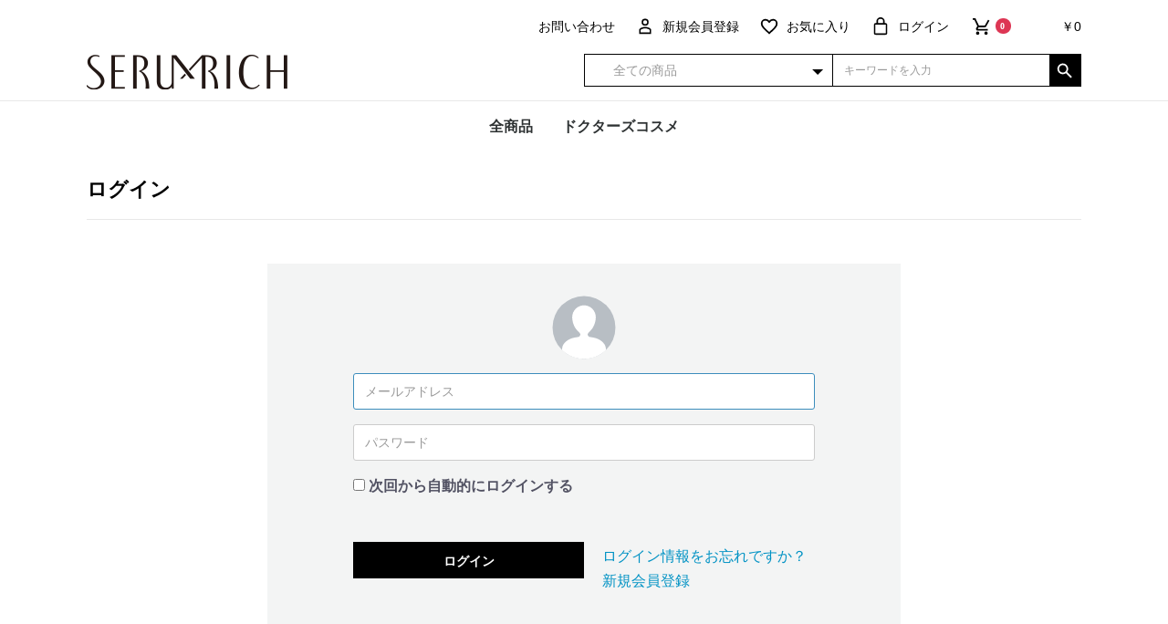

--- FILE ---
content_type: text/html; charset=UTF-8
request_url: https://serumrich.com/mypage/login
body_size: 4836
content:
<!doctype html>
<html lang="ja">
<head prefix="og: http://ogp.me/ns# fb: http://ogp.me/ns/fb# product: http://ogp.me/ns/product#">
    <meta charset="utf-8">
    <meta name="viewport" content="width=device-width, initial-scale=1, shrink-to-fit=no,user-scalable=no">
    <meta name="eccube-csrf-token" content="sT1mGZmBZ0aXwyOQ9_kDRFpuhdxbL4E1ZTtQjwruJXw">
    <title>MYページ/ログイン / serumrich</title>
                        <meta name="robots" content="noindex">
            <link rel="icon" href="/html/user_data/assets/img/common/favicon.ico">
    <link rel="stylesheet" href="https://maxcdn.bootstrapcdn.com/bootstrap/3.3.7/css/bootstrap.min.css">
    <link rel="stylesheet" href="https://use.fontawesome.com/releases/v5.3.1/css/all.css" integrity="sha384-mzrmE5qonljUremFsqc01SB46JvROS7bZs3IO2EmfFsd15uHvIt+Y8vEf7N7fWAU" crossorigin="anonymous">
    <link rel="stylesheet" href="//cdn.jsdelivr.net/jquery.slick/1.6.0/slick.css">
    <link rel="stylesheet" href="/html/template/HF4001/assets/css/style.css">
    <link rel="stylesheet" href="/html/template/HF4001/assets/css/original.css">	
        <script src="https://code.jquery.com/jquery-3.3.1.min.js" integrity="sha256-FgpCb/KJQlLNfOu91ta32o/NMZxltwRo8QtmkMRdAu8=" crossorigin="anonymous"></script>
    <script>
        $(function() {
            $.ajaxSetup({
                'headers': {
                    'ECCUBE-CSRF-TOKEN': $('meta[name="eccube-csrf-token"]').attr('content')
                }
            });
        });
    </script>
                	<link rel="stylesheet" href="/html/user_data/assets/css/customize.css">
</head>
<body id="page_mypage_login" class="mypage">

<div class="ec-layoutRole">
                <div class="ec-layoutRole__header">
                <!-- ▼ヘッダー(商品検索・ログインナビ・カート) -->
            
<div class="ec-headerNaviRole ">
    <div class="ec-headerRole__navSP">
        
<div class="ec-headerNavSP">
    <i class="fas fa-bars"></i>
</div>
    </div>
    <div class="ec-headerNaviRole__left">
        <p class="shoulder_text"></p>
    </div>
    <div class="ec-headerNaviRole__right ">
        <div class="ec-headerNaviRole__nav">
            
<div class="ec-headerNav">

        <div class="ec-headerNav__item pc_only">
            <a href="https://serumrich.com/contact">
                <i class="ec-headerNav__itemIcon"></i>
                <span class="ec-headerNav__itemLink">お問い合わせ</span>
            </a>
        </div>        

            <div class="ec-headerNav__item ">
            <a href="https://serumrich.com/mypage/">
                <i class="ec-headerNav__itemIcon fas fa-user-tp fa-fw"></i>
                <span class="ec-headerNav__itemLink">新規会員登録</span>
            </a>
        </div>
                    <div class="ec-headerNav__item pc_only">
                <a href="https://serumrich.com/mypage/favorite">
                    <i class="ec-headerNav__itemIcon fas fa-heart-tp fa-fw"></i>
                    <span class="ec-headerNav__itemLink">お気に入り</span>
                </a>
            </div>
                <div class="ec-headerNav__item pc_only">
            <a href="https://serumrich.com/mypage/login">
                <i class="ec-headerNav__itemIcon fas fa-lock-tp fa-fw"></i>
                <span class="ec-headerNav__itemLink">ログイン</span>
            </a>
        </div>
    </div>
        </div>
        <div class="ec-headerRole__cart">
            <div class="ec-cartNaviWrap">
    <div class="ec-cartNavi">
        <i class="ec-cartNavi__icon fas fa-shopping-cart-tp">
            <span class="ec-cartNavi__badge">0</span>
        </i>
        <div class="ec-cartNavi__label">
            <div class="ec-cartNavi__price">￥0</div>
        </div>
    </div>
            <div class="ec-cartNaviNull">
            <div class="ec-cartNaviNull__message">
                <p>現在カート内に商品はございません。</p>
            </div>
        </div>
    </div>
        </div>
    </div>
</div>
        <!-- ▲ヘッダー(商品検索・ログインナビ・カート) -->
    <!-- ▼ロゴ -->
            



<div class="ec-role clearfix">
        <div class="ec-headerRole">
            <div class="ec-headerRole__title">
                <div class="ec-headerTitle">
                    <div class="ec-headerTitle__title">

                        <p>
                            <a href="https://serumrich.com/">
                                <img src="/html/user_data/assets/img/common/header_logo.png" alt="serumrich">
                            </a>
                        </p>					

                    </div>
                </div>
            </div>
        </div>
        <div class="ec-headerNaviRole__right sp_only clearfix">
            <div class="ec-headerNaviRole__nav">
                
<div class="ec-headerNav">

        <div class="ec-headerNav__item pc_only">
            <a href="https://serumrich.com/contact">
                <i class="ec-headerNav__itemIcon"></i>
                <span class="ec-headerNav__itemLink">お問い合わせ</span>
            </a>
        </div>        

            <div class="ec-headerNav__item ">
            <a href="https://serumrich.com/mypage/">
                <i class="ec-headerNav__itemIcon fas fa-user-tp fa-fw"></i>
                <span class="ec-headerNav__itemLink">新規会員登録</span>
            </a>
        </div>
                    <div class="ec-headerNav__item pc_only">
                <a href="https://serumrich.com/mypage/favorite">
                    <i class="ec-headerNav__itemIcon fas fa-heart-tp fa-fw"></i>
                    <span class="ec-headerNav__itemLink">お気に入り</span>
                </a>
            </div>
                <div class="ec-headerNav__item pc_only">
            <a href="https://serumrich.com/mypage/login">
                <i class="ec-headerNav__itemIcon fas fa-lock-tp fa-fw"></i>
                <span class="ec-headerNav__itemLink">ログイン</span>
            </a>
        </div>
    </div>
            </div>
            <div class="ec-headerRole__cart">
                <div class="ec-cartNaviWrap">
    <div class="ec-cartNavi">
        <i class="ec-cartNavi__icon fas fa-shopping-cart-tp">
            <span class="ec-cartNavi__badge">0</span>
        </i>
        <div class="ec-cartNavi__label">
            <div class="ec-cartNavi__price">￥0</div>
        </div>
    </div>
            <div class="ec-cartNaviNull">
            <div class="ec-cartNaviNull__message">
                <p>現在カート内に商品はございません。</p>
            </div>
        </div>
    </div>
            </div>
        </div>
    	<div class=" head_search">
<div class="ec-headerSearch">
    <form method="get" class="searchform" action="/products/list">
        <div class="ec-headerSearch__category">
            <div class="ec-select ec-select_search">
                            <select name="category_id" class="category_id"><option value="">全ての商品</option><option value="7">ドクターズコスメ</option><option value="8">　化粧水</option><option value="9">　乳液</option><option value="10">　クレンジング</option><option value="11">　洗顔</option><option value="12">　美容クリーム</option><option value="13">　美容液</option></select>
    
            </div>
        </div>
        <div class="ec-headerSearch__keyword">
            <div class="ec-input">
                <input type="search" name="name" maxlength="50" class="search-name" placeholder="キーワードを入力" />
                <button class="ec-headerSearch__keywordBtn" type="submit">
                    <div class="ec-icon">
                        <img src="/html/template/HF4001/assets/icon/tp_search.svg" alt="">
                    </div>
                </button>
            </div>
        </div>
    </form>
</div></div>
</div>
        <!-- ▲ロゴ -->

        </div>
    
                <div class="ec-layoutRole__contentTop">
                <!-- ▼カテゴリナビ(PC) -->
            


<div class="ec-categoryNaviRole">
    <div class="ec-itemNav">
        <ul class="ec-itemNav__nav">
                <li>
                    <a href="https://serumrich.com/products/list">全商品</a>
                </li>          
                            <li>
                            <a href="https://serumrich.com/products/list?category_id=7">
        ドクターズコスメ
    </a>
            <ul>
      
                            <li>
                            <a href="https://serumrich.com/products/list?category_id=8">
        化粧水
    </a>
    
                </li>
                            <li>
                            <a href="https://serumrich.com/products/list?category_id=9">
        乳液
    </a>
    
                </li>
                            <li>
                            <a href="https://serumrich.com/products/list?category_id=10">
        クレンジング
    </a>
    
                </li>
                            <li>
                            <a href="https://serumrich.com/products/list?category_id=11">
        洗顔
    </a>
    
                </li>
                            <li>
                            <a href="https://serumrich.com/products/list?category_id=12">
        美容クリーム
    </a>
    
                </li>
                            <li>
                            <a href="https://serumrich.com/products/list?category_id=13">
        美容液
    </a>
    
                </li>
                    </ul>
    
                </li>
                    </ul>
    </div>
</div>
        <!-- ▲カテゴリナビ(PC) -->

        </div>
    
    <div class="ec-layoutRole__contents">
                
                
        <div class="ec-layoutRole__main">
                        
                            <div class="ec-role">
        <div class="ec-pageHeader">
            <h1>ログイン</h1>
        </div>
        <div class="ec-off2Grid">
            <div class="ec-off2Grid__cell">
                <form name="login_mypage" id="login_mypage" method="post" action="https://serumrich.com/mypage/login">
                                        
					<div class="ec-login">
                        <div class="ec-login__icon">
                            <div class="ec-icon"><img src="/html/template/HF4001/assets/icon/user.svg" alt=""></div>
                        </div>
                        <div class="ec-login__input">
                            <div class="ec-input">
                                <input type="email" id="login_email" name="login_email" required="required" max_length="255" style="ime-mode: disabled;" placeholder="メールアドレス" autofocus="autofocus" class="form-control" />
                                <input type="password" id="login_pass" name="login_pass" required="required" max_length="255" placeholder="パスワード" class="form-control" />
                            </div>
                                                        <div class="ec-checkbox">
                                <label>
                                                                            <div class="form-check">        <input type="checkbox" id="login_memory" name="login_memory" class="form-check-input" value="1" />
        <label class="form-check-label" for="login_memory">次回から自動的にログインする</label></div>
                                                                    </label>
                            </div>
                                                                                                            </div>
                        <div class="ec-grid2">
                            <div class="ec-grid2__cell">
                                <div class="ec-login__actions">
                                    <button type="submit"
                                            class="ec-blockBtn--cancel">ログイン</button>
                                </div>
                            </div>
                            <div class="ec-grid2__cell">
                                <div class="ec-login__link"><a class="ec-link"
                                                               href="https://serumrich.com/forgot">ログイン情報をお忘れですか？</a>
                                </div>
                                <div class="ec-login__link"><a class="ec-link"
                                                               href="https://serumrich.com/entry">新規会員登録</a>
                                </div>
                            </div>
                        </div>
                    </div>
                    <input type="hidden" name="_csrf_token" value="5AALDavTMR1bxabYMy_4IjgQj5wsU05lnrvzXqTPcI0">
                </form>
            </div>
        </div>
    </div>

                                </div>

                    </div>

        
                <div class="ec-layoutRole__footer">
                <!-- ▼フッター -->
            <div class="ec-footerRole">
    <div class="ec-footerRole__inner">
    	<div class="ec-role">
			<div class="sub_box heightLine-sub_box">
            	<p class="ttl">送料</p>
                                <p>10,000円以上のお買い上げで送料無料<br>通常は全国一律1,000円</p>
                <p class="sq_btn small"><a href="https://serumrich.com/guide">詳しく見る</a></p>
            </div>
			<div class="sub_box heightLine-sub_box">
            	<p class="ttl">お支払い方法</p>
                                <p>代金引換（手数料1,000円）、銀行振込からお選びいただけます。</p>
                <p class="sq_btn small"><a href="https://serumrich.com/guide">詳しく見る</a></p>
            </div>
			<div class="sub_box heightLine-sub_box">
            	<p class="ttl">配送日</p>
                <p>ご注文を頂いてから3日以内に発送致します。遅くなる場合は、別途ご連絡させて頂きます。</p>
                <p class="sq_btn small"><a href="https://serumrich.com/guide">詳しく見る</a></p>
            </div>                       
    	</div>
        
        <div class="ec-role pc_only">
        	<ul>
            	<li class="bold mb30"><a href="https://serumrich.com/">サイトトップ</a></li>
            	<li class="bold"><a href="https://serumrich.com/products/list">全商品一覧</a></li>                
            </ul>
        	<ul class="productNavi_list">
            	<li class="bold"><a href="https://serumrich.com/products/list?category_id=7">ドクターズコスメ</a></li>
            	<li><a href="https://serumrich.com/products/list?category_id=8">化粧水</a></li> 
                <li><a href="https://serumrich.com/products/list?category_id=9">乳液</a></li> 
                <li><a href="https://serumrich.com/products/list?category_id=10">クレンジング</a></li>
                <li><a href="https://serumrich.com/products/list?category_id=11">洗顔</a></li>
                <li><a href="https://serumrich.com/products/list?category_id=12">美容クリーム</a></li>
                <li><a href="https://serumrich.com/products/list?category_id=13">美容液</a></li>
            </ul>
        	
        	<ul>
            	<li class="bold"><a href="https://serumrich.com/guide">お買い物ガイド</a></li>
            	<li><a href="https://serumrich.com/guide#guide_shipping">送料について</a></li> 
                <li><a href="https://serumrich.com/guide#guide_payment">お支払いについて</a></li> 
                <li class="mb30"><a href="https://serumrich.com/guide#guide_delivery">配送について</a></li>     
            	<li class="bold mb30"><a href="https://serumrich.com/entry">新規会員登録</a></li>
            	<li class="bold"><a href="https://serumrich.com/contact">お問い合わせ</a></li>   
            </ul>               
        </div>

        <div class="ec-role">
        <ul class="ec-footerNavi">
            <li class="ec-footerNavi__link">
                <a href="https://serumrich.com/contact">お問い合わせ</a>｜
            </li>
            <li class="ec-footerNavi__link">
                <a href="https://serumrich.com/help/privacy">プライバシーポリシー</a>｜<br class="sp_only">
            </li>
            <li class="ec-footerNavi__link">
                <a href="https://serumrich.com/help/about">当サイトについて</a>｜
            </li>  
            <li class="ec-footerNavi__link">
                <a href="https://serumrich.com/guide">ご利用ガイド</a>｜
            </li>  
            <li class="ec-footerNavi__link">
                <a href="https://serumrich.com/help/tradelaw">特定商取引法に基づく表記</a>
            </li>                    
        </ul>
        
        <div class="ec-footerTitle__copyright">copyright &copy; serumrich all rights reserved.</div>
        </div>

    </div>
</div>
        <!-- ▲フッター -->

        </div>
    </div><!-- ec-layoutRole -->

<div class="ec-overlayRole"></div>
<div class="ec-drawerRoleClose"><i class="fas fa-times"></i></div>
<div class="ec-drawerRole">
                    <!-- ▼商品検索 -->
            
<div class="ec-headerSearch">
    <form method="get" class="searchform" action="/products/list">
        <div class="ec-headerSearch__category">
            <div class="ec-select ec-select_search">
                            <select name="category_id" class="category_id"><option value="">全ての商品</option><option value="7">ドクターズコスメ</option><option value="8">　化粧水</option><option value="9">　乳液</option><option value="10">　クレンジング</option><option value="11">　洗顔</option><option value="12">　美容クリーム</option><option value="13">　美容液</option></select>
    
            </div>
        </div>
        <div class="ec-headerSearch__keyword">
            <div class="ec-input">
                <input type="search" name="name" maxlength="50" class="search-name" placeholder="キーワードを入力" />
                <button class="ec-headerSearch__keywordBtn" type="submit">
                    <div class="ec-icon">
                        <img src="/html/template/HF4001/assets/icon/tp_search.svg" alt="">
                    </div>
                </button>
            </div>
        </div>
    </form>
</div>
        <!-- ▲商品検索 -->
    <!-- ▼カテゴリナビ(SP) -->
            


<div class="ec-headerCategoryArea">
    <div class="ec-headerCategoryArea__heading">
        <p><a href="https://serumrich.com/products/list">全商品一覧</a></p>
    </div>
    <div class="ec-itemNav">
        <ul class="ec-itemNav__nav">
                            <li>
                            <a href="https://serumrich.com/products/list?category_id=7">
        ドクターズコスメ
    </a>
            <ul>
                            <li>
                            <a href="https://serumrich.com/products/list?category_id=8">
        化粧水
    </a>
    
                </li>
                            <li>
                            <a href="https://serumrich.com/products/list?category_id=9">
        乳液
    </a>
    
                </li>
                            <li>
                            <a href="https://serumrich.com/products/list?category_id=10">
        クレンジング
    </a>
    
                </li>
                            <li>
                            <a href="https://serumrich.com/products/list?category_id=11">
        洗顔
    </a>
    
                </li>
                            <li>
                            <a href="https://serumrich.com/products/list?category_id=12">
        美容クリーム
    </a>
    
                </li>
                            <li>
                            <a href="https://serumrich.com/products/list?category_id=13">
        美容液
    </a>
    
                </li>
                    </ul>
    
                </li>
                    </ul>
    </div>
</div>
        <!-- ▲カテゴリナビ(SP) -->
    <!-- ▼ログインナビ(SP) -->
            
<div class="ec-headerLinkArea">
    <div class="ec-headerLink__list">
        <a class="ec-headerLink__item" href="https://serumrich.com/cart">
            <div class="ec-headerLink__icon">
                <i class="fas fa-shopping-cart-tp fa-fw"></i>
            </div>
            <span>カートを見る</span>
        </a>
                    <a class="ec-headerLink__item" href="https://serumrich.com/entry">
                <div class="ec-headerLink__icon">
                    <i class="fas fa-user-tp fa-fw"></i>
                </div>
                <span>新規会員登録</span>
            </a>
                            <a class="ec-headerLink__item" href="https://serumrich.com/mypage/favorite">
                    <div class="ec-headerLink__icon">
                        <i class="fas fa-heart-tp fa-fw"></i>
                    </div>
                    <span>お気に入り</span>
                </a>
                        <a class="ec-headerLink__item" href="https://serumrich.com/mypage/login">
                <div class="ec-headerLink__icon">
                    <i class="fas fa-lock-tp fa-fw"></i>
                </div>
                <span>ログイン</span>
            </a>
                <a class="ec-headerLink__item" href="https://serumrich.com/">
            <div class="ec-headerLink__icon">
                <i class="fas fa-home fa-fw"></i>
            </div>
            <span>ホームに戻る</span>
        </a>
    </div>
</div>
        <!-- ▲ログインナビ(SP) -->

    </div>
<div class="ec-blockTopBtn pagetop">ページトップへ</div>
<script src="https://maxcdn.bootstrapcdn.com/bootstrap/3.3.7/js/bootstrap.min.js"></script>
<script src="https://cdn.jsdelivr.net/jquery.slick/1.6.0/slick.min.js"></script>
<script>
var eccube_lang = {
    "common.delete_confirm":"削除してもよろしいですか?"
}
</script><script src="/html/template/HF4001/assets/js/function.js"></script>
<script src="/html/template/HF4001/assets/js/eccube.js"></script>

<script src="/html/user_data/assets/js/customize.js"></script>
</body>
</html>


--- FILE ---
content_type: text/css
request_url: https://serumrich.com/html/user_data/assets/css/customize.css
body_size: 397
content:
/* カスタマイズ用CSS */

/*common*/
@media only screen and (max-width: 768px){
    .ec-headerTitle img {
        max-width: 180px;
    }
}
.ec-footerRole .ec-role.pc_only ul {
    width: 29%;
}
.ec-footerRole .ec-role.pc_only .productNavi_list {
    width: 40%;
}
.ec-footerRole .ec-role.pc_only ul li {
    width: 50%;
    float: left;
}

.ec-footerRole .ec-role.pc_only .bold { 
	width: 100%;
	margin-bottom: 10px
}

/*送料用table*/
.shipping_table{
    width: 100%; height: auto; padding: 0px; margin: 10px 0 30px;
    border-bottom: 1px solid #dddddd; border-left: 1px solid #dddddd;
}
.shipping_table th,.shipping_table td {
    padding: 15px; line-height: 120%; font-size: 1.4rem; font-weight: normal;
    border-top: 1px solid #dddddd; border-right: 1px solid #dddddd;
}
.shipping_table .title { font-weight: bold; background-color: #f7f7f7; }
.shipping_table th { width: 80%; text-align: left; }
.shipping_table td { width: 20%; text-align: right; }

@media only screen and (max-width: 768px){
    .shipping_table th,.shipping_table td {
        padding: 10px; line-height: 140%;
    }
    .shipping_table th { width: 75%; }
    .shipping_table td { width: 25%; }
}